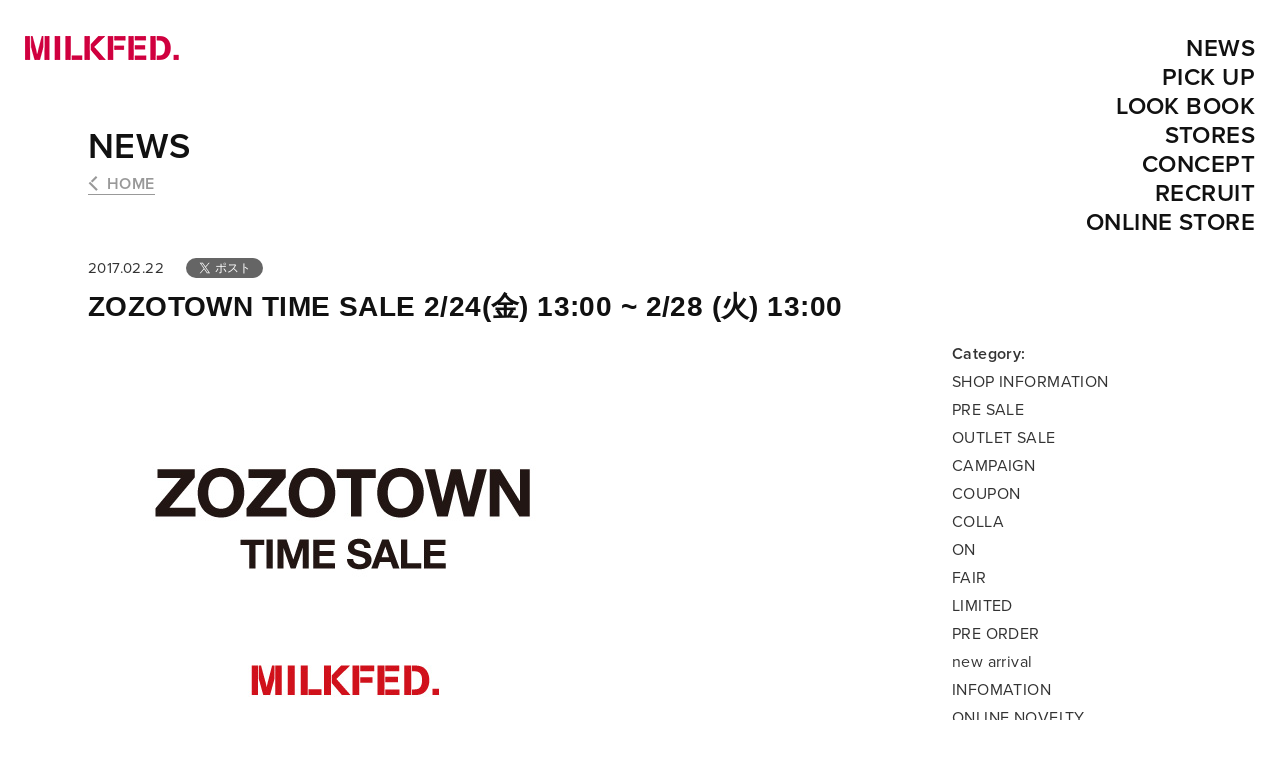

--- FILE ---
content_type: text/html; charset=UTF-8
request_url: https://milkfed.jp/news/4011/
body_size: 12732
content:

<!DOCTYPE html>
<html lang="ja">

<head>
<meta charset="utf-8">
<meta name="robots" content="index,follow">
<meta http-equiv="X-UA-Compatible" content="IE=edge">
<meta name="viewport" content="width=device-width, minimum-scale=1, maximum-scale=2, user-scalable=yes">
<meta name="copyright" content="Copyright(C) B's INTERNATIONAL. All Rights Reserved.">
<meta name="description" content="「MILKFED.  (ミルクフェド)」のオフィシャルサイト。1995年設立。流行をリアルなスタイリングに落とし込み、シンプルな中にオーラが漂うエイジレスな女性のカジュアルスタイルを提案します。">
<meta name="keywords" content="milkfed,MILKFED,milkfed.,MILKFED.,xgirl,ミルクフェド,Milk fed.,Milk fed,ソフィアコッポラ,HEAVEN27,原宿,代官山,大宮、名古屋、横浜、ラフォーレ,ロストイントランスレーション,バージンスーサイズ,ジェフマクフェドリッチ,GEOFF McFETRIDGE">
<meta name="format-detection" content="telephone=no">
<meta http-equiv="imagetoolbar" content="no">

<link rel="alternate" hreflang="ja" href="https://milkfed.jp/" />
<link rel="alternate" hreflang="en" href="https://milkfed.jp/en/" />
<link rel="alternate" hreflang="zh-Hans" href="https://milkfed.jp/zh-hans/" />
<link rel="alternate" hreflang="zh-Hant" href="https://milkfed.jp/zh-hant/" />
<link rel="alternate" hreflang="x-default" href="https://milkfed.jp/" />

<link rel="stylesheet" href="https://milkfed.jp/wp-content/themes/milkfed-ver1.3/cmn/css/reset.css" type="text/css" media="screen,tv">
<link rel="stylesheet" href="https://milkfed.jp/wp-content/themes/milkfed-ver1.3/cmn/css/libs/slick.css" type="text/css" media="screen,tv">
<link rel="stylesheet" href="https://milkfed.jp/wp-content/themes/milkfed-ver1.3/cmn/css/common.css?Qa9D4fsw2s" type="text/css" media="screen,tv">
<link rel="stylesheet" href="https://milkfed.jp/wp-content/themes/milkfed-ver1.3/cmn/css/smallview.css?Qa9D4fsw2s" media="screen and (max-width:800px)">

<meta property="og:title" content="ZOZOTOWN TIME SALE 2/24(金) 13:00 ~ 2/28 (火) 13:00 : MILKFED. OFFICIAL SITE （ミルクフェド オフィシャルサイト）">
<meta property="og:description" content="「MILKFED.  (ミルクフェド)」のオフィシャルサイト。1995年設立。流行をリアルなスタイリングに落とし込み、シンプルな中にオーラが漂うエイジレスな女性のカジュアルスタイルを提案します。">
<meta property="og:type" content="website">

<meta property="og:url" content="https://milkfed.jp/news/4011/">
<meta property="og:site_name" content="MILKFED.">
<meta property="og:image" content="https://milkfed.jp/wp-content/uploads/2016/09/zozotowntimesal-01.jpg">
<!-- icons -->
<link rel="apple-touch-icon" href="https://milkfed.jp/wp-content/themes/milkfed-ver1.3/cmn/img/assets/apple-touch-icon.png">
<link rel="shortcut icon" href="https://milkfed.jp/wp-content/themes/milkfed-ver1.3/cmn/img/assets/favicon.ico" >
<title>ZOZOTOWN TIME SALE 2/24(金) 13:00 ~ 2/28 (火) 13:00 : MILKFED. OFFICIAL SITE （ミルクフェド オフィシャルサイト）</title>
<!-- Google tag (gtag.js) -->
<script async src="https://www.googletagmanager.com/gtag/js?id=G-07GNMKRN6P"></script>
<script>
  window.dataLayer = window.dataLayer || [];
  function gtag(){dataLayer.push(arguments);}
  gtag('js', new Date());

  gtag('config', 'G-07GNMKRN6P');
</script>
<meta name='robots' content='max-image-preview:large' />
    <script>
        const wpThemeDir = 'https://milkfed.jp/wp-content/themes/milkfed-ver1.3';
    </script>
<link rel='dns-prefetch' href='//s.w.org' />
<link rel="alternate" type="application/rss+xml" title="MILKFED. OFFICIAL SITE （ミルクフェド オフィシャルサイト） &raquo; フィード" href="https://milkfed.jp/feed/" />
<link rel="alternate" type="application/rss+xml" title="MILKFED. OFFICIAL SITE （ミルクフェド オフィシャルサイト） &raquo; コメントフィード" href="https://milkfed.jp/comments/feed/" />
<link rel='stylesheet' id='wp-block-library-css'  href='https://milkfed.jp/wp-includes/css/dist/block-library/style.min.css?ver=6.0.11' type='text/css' media='all' />
<style id='global-styles-inline-css' type='text/css'>
body{--wp--preset--color--black: #000000;--wp--preset--color--cyan-bluish-gray: #abb8c3;--wp--preset--color--white: #ffffff;--wp--preset--color--pale-pink: #f78da7;--wp--preset--color--vivid-red: #cf2e2e;--wp--preset--color--luminous-vivid-orange: #ff6900;--wp--preset--color--luminous-vivid-amber: #fcb900;--wp--preset--color--light-green-cyan: #7bdcb5;--wp--preset--color--vivid-green-cyan: #00d084;--wp--preset--color--pale-cyan-blue: #8ed1fc;--wp--preset--color--vivid-cyan-blue: #0693e3;--wp--preset--color--vivid-purple: #9b51e0;--wp--preset--gradient--vivid-cyan-blue-to-vivid-purple: linear-gradient(135deg,rgba(6,147,227,1) 0%,rgb(155,81,224) 100%);--wp--preset--gradient--light-green-cyan-to-vivid-green-cyan: linear-gradient(135deg,rgb(122,220,180) 0%,rgb(0,208,130) 100%);--wp--preset--gradient--luminous-vivid-amber-to-luminous-vivid-orange: linear-gradient(135deg,rgba(252,185,0,1) 0%,rgba(255,105,0,1) 100%);--wp--preset--gradient--luminous-vivid-orange-to-vivid-red: linear-gradient(135deg,rgba(255,105,0,1) 0%,rgb(207,46,46) 100%);--wp--preset--gradient--very-light-gray-to-cyan-bluish-gray: linear-gradient(135deg,rgb(238,238,238) 0%,rgb(169,184,195) 100%);--wp--preset--gradient--cool-to-warm-spectrum: linear-gradient(135deg,rgb(74,234,220) 0%,rgb(151,120,209) 20%,rgb(207,42,186) 40%,rgb(238,44,130) 60%,rgb(251,105,98) 80%,rgb(254,248,76) 100%);--wp--preset--gradient--blush-light-purple: linear-gradient(135deg,rgb(255,206,236) 0%,rgb(152,150,240) 100%);--wp--preset--gradient--blush-bordeaux: linear-gradient(135deg,rgb(254,205,165) 0%,rgb(254,45,45) 50%,rgb(107,0,62) 100%);--wp--preset--gradient--luminous-dusk: linear-gradient(135deg,rgb(255,203,112) 0%,rgb(199,81,192) 50%,rgb(65,88,208) 100%);--wp--preset--gradient--pale-ocean: linear-gradient(135deg,rgb(255,245,203) 0%,rgb(182,227,212) 50%,rgb(51,167,181) 100%);--wp--preset--gradient--electric-grass: linear-gradient(135deg,rgb(202,248,128) 0%,rgb(113,206,126) 100%);--wp--preset--gradient--midnight: linear-gradient(135deg,rgb(2,3,129) 0%,rgb(40,116,252) 100%);--wp--preset--duotone--dark-grayscale: url('#wp-duotone-dark-grayscale');--wp--preset--duotone--grayscale: url('#wp-duotone-grayscale');--wp--preset--duotone--purple-yellow: url('#wp-duotone-purple-yellow');--wp--preset--duotone--blue-red: url('#wp-duotone-blue-red');--wp--preset--duotone--midnight: url('#wp-duotone-midnight');--wp--preset--duotone--magenta-yellow: url('#wp-duotone-magenta-yellow');--wp--preset--duotone--purple-green: url('#wp-duotone-purple-green');--wp--preset--duotone--blue-orange: url('#wp-duotone-blue-orange');--wp--preset--font-size--small: 13px;--wp--preset--font-size--medium: 20px;--wp--preset--font-size--large: 36px;--wp--preset--font-size--x-large: 42px;}.has-black-color{color: var(--wp--preset--color--black) !important;}.has-cyan-bluish-gray-color{color: var(--wp--preset--color--cyan-bluish-gray) !important;}.has-white-color{color: var(--wp--preset--color--white) !important;}.has-pale-pink-color{color: var(--wp--preset--color--pale-pink) !important;}.has-vivid-red-color{color: var(--wp--preset--color--vivid-red) !important;}.has-luminous-vivid-orange-color{color: var(--wp--preset--color--luminous-vivid-orange) !important;}.has-luminous-vivid-amber-color{color: var(--wp--preset--color--luminous-vivid-amber) !important;}.has-light-green-cyan-color{color: var(--wp--preset--color--light-green-cyan) !important;}.has-vivid-green-cyan-color{color: var(--wp--preset--color--vivid-green-cyan) !important;}.has-pale-cyan-blue-color{color: var(--wp--preset--color--pale-cyan-blue) !important;}.has-vivid-cyan-blue-color{color: var(--wp--preset--color--vivid-cyan-blue) !important;}.has-vivid-purple-color{color: var(--wp--preset--color--vivid-purple) !important;}.has-black-background-color{background-color: var(--wp--preset--color--black) !important;}.has-cyan-bluish-gray-background-color{background-color: var(--wp--preset--color--cyan-bluish-gray) !important;}.has-white-background-color{background-color: var(--wp--preset--color--white) !important;}.has-pale-pink-background-color{background-color: var(--wp--preset--color--pale-pink) !important;}.has-vivid-red-background-color{background-color: var(--wp--preset--color--vivid-red) !important;}.has-luminous-vivid-orange-background-color{background-color: var(--wp--preset--color--luminous-vivid-orange) !important;}.has-luminous-vivid-amber-background-color{background-color: var(--wp--preset--color--luminous-vivid-amber) !important;}.has-light-green-cyan-background-color{background-color: var(--wp--preset--color--light-green-cyan) !important;}.has-vivid-green-cyan-background-color{background-color: var(--wp--preset--color--vivid-green-cyan) !important;}.has-pale-cyan-blue-background-color{background-color: var(--wp--preset--color--pale-cyan-blue) !important;}.has-vivid-cyan-blue-background-color{background-color: var(--wp--preset--color--vivid-cyan-blue) !important;}.has-vivid-purple-background-color{background-color: var(--wp--preset--color--vivid-purple) !important;}.has-black-border-color{border-color: var(--wp--preset--color--black) !important;}.has-cyan-bluish-gray-border-color{border-color: var(--wp--preset--color--cyan-bluish-gray) !important;}.has-white-border-color{border-color: var(--wp--preset--color--white) !important;}.has-pale-pink-border-color{border-color: var(--wp--preset--color--pale-pink) !important;}.has-vivid-red-border-color{border-color: var(--wp--preset--color--vivid-red) !important;}.has-luminous-vivid-orange-border-color{border-color: var(--wp--preset--color--luminous-vivid-orange) !important;}.has-luminous-vivid-amber-border-color{border-color: var(--wp--preset--color--luminous-vivid-amber) !important;}.has-light-green-cyan-border-color{border-color: var(--wp--preset--color--light-green-cyan) !important;}.has-vivid-green-cyan-border-color{border-color: var(--wp--preset--color--vivid-green-cyan) !important;}.has-pale-cyan-blue-border-color{border-color: var(--wp--preset--color--pale-cyan-blue) !important;}.has-vivid-cyan-blue-border-color{border-color: var(--wp--preset--color--vivid-cyan-blue) !important;}.has-vivid-purple-border-color{border-color: var(--wp--preset--color--vivid-purple) !important;}.has-vivid-cyan-blue-to-vivid-purple-gradient-background{background: var(--wp--preset--gradient--vivid-cyan-blue-to-vivid-purple) !important;}.has-light-green-cyan-to-vivid-green-cyan-gradient-background{background: var(--wp--preset--gradient--light-green-cyan-to-vivid-green-cyan) !important;}.has-luminous-vivid-amber-to-luminous-vivid-orange-gradient-background{background: var(--wp--preset--gradient--luminous-vivid-amber-to-luminous-vivid-orange) !important;}.has-luminous-vivid-orange-to-vivid-red-gradient-background{background: var(--wp--preset--gradient--luminous-vivid-orange-to-vivid-red) !important;}.has-very-light-gray-to-cyan-bluish-gray-gradient-background{background: var(--wp--preset--gradient--very-light-gray-to-cyan-bluish-gray) !important;}.has-cool-to-warm-spectrum-gradient-background{background: var(--wp--preset--gradient--cool-to-warm-spectrum) !important;}.has-blush-light-purple-gradient-background{background: var(--wp--preset--gradient--blush-light-purple) !important;}.has-blush-bordeaux-gradient-background{background: var(--wp--preset--gradient--blush-bordeaux) !important;}.has-luminous-dusk-gradient-background{background: var(--wp--preset--gradient--luminous-dusk) !important;}.has-pale-ocean-gradient-background{background: var(--wp--preset--gradient--pale-ocean) !important;}.has-electric-grass-gradient-background{background: var(--wp--preset--gradient--electric-grass) !important;}.has-midnight-gradient-background{background: var(--wp--preset--gradient--midnight) !important;}.has-small-font-size{font-size: var(--wp--preset--font-size--small) !important;}.has-medium-font-size{font-size: var(--wp--preset--font-size--medium) !important;}.has-large-font-size{font-size: var(--wp--preset--font-size--large) !important;}.has-x-large-font-size{font-size: var(--wp--preset--font-size--x-large) !important;}
</style>
<script type='text/javascript' src='https://milkfed.jp/wp-includes/js/jquery/jquery.min.js?ver=3.6.0' id='jquery-core-js'></script>
<link rel="https://api.w.org/" href="https://milkfed.jp/wp-json/" /><link rel="EditURI" type="application/rsd+xml" title="RSD" href="https://milkfed.jp/xmlrpc.php?rsd" />
<link rel="wlwmanifest" type="application/wlwmanifest+xml" href="https://milkfed.jp/wp-includes/wlwmanifest.xml" /> 
<meta name="generator" content="WordPress 6.0.11" />
<link rel="canonical" href="https://milkfed.jp/news/4011/" />
<link rel='shortlink' href='https://milkfed.jp/?p=4011' />
<link rel="alternate" type="application/json+oembed" href="https://milkfed.jp/wp-json/oembed/1.0/embed?url=https%3A%2F%2Fmilkfed.jp%2Fnews%2F4011%2F" />
<link rel="alternate" type="text/xml+oembed" href="https://milkfed.jp/wp-json/oembed/1.0/embed?url=https%3A%2F%2Fmilkfed.jp%2Fnews%2F4011%2F&#038;format=xml" />
</head>
<body class=" single" data-siteurl="https://milkfed.jp" >
  <div id="container">

  <header class="header">
    <div class="width-outer clearfix">
      <div class="inner">
        <div class="header-main-box clearfix">
          <div class="site-logo">
            <a href="https://milkfed.jp/">
              <h1>
                <img src="https://milkfed.jp/wp-content/themes/milkfed-ver1.3/cmn/img/assets/logo.png" srcset="https://milkfed.jp/wp-content/themes/milkfed-ver1.3/cmn/img/assets/logo@2x.png 2x, https://milkfed.jp/wp-content/themes/milkfed-ver1.3/cmn/img/assets/logo.png 1x" alt="MILKFED." width="154" height="24">
              </h1>
            </a>
          </div>
          <nav class="gnav header-base-nav hidden">
            <ul class="gnav-unit flex wf-reg">
              <li><a href="https://milkfed.jp/news">NEWS</a></li>
              <li class="nav-pickup"><a href="https://milkfed.jp/pickup">PICK UP</a></li>
              <li class="nav-parent">
                <a href="https://milkfed.jp/lookbook">LOOKBOOK</a>
                <ul class="nav-child wf-reg">
                                           
                  <li><a href="https://milkfed.jp/lookbook/17642/">&#8217;26 SPRING COLLECTION LOOK BOOK</a></li>
                                           
                  <li><a href="https://milkfed.jp/lookbook/17392/">’25 WINTER COLLECTION LOOK BOOK</a></li>
                                           
                  <li><a href="https://milkfed.jp/lookbook/17242/">’25 FALL COLLECTION LOOK BOOK</a></li>
                                           
                  <li><a href="https://milkfed.jp/lookbook/16927/">&#8217;25 SUMMER COLLECTION LOOK BOOK</a></li>
                                           
                  <li><a href="https://milkfed.jp/lookbook/16853/">&#8217;25 SPRING COLLECTION LOOK BOOK</a></li>
                                           
                  <li><a href="https://milkfed.jp/lookbook/16662/">&#8217;24 WINTER COLLECTION LOOK BOOK</a></li>
                                    
                </ul>
              </li>
              <li><a href="https://milkfed.jp/stores">STORES</a></li>
              <li><a href="https://milkfed.jp/concept">CONCEPT</a></li>
              <li><a href="https://hrmos.co/pages/bs-intl/jobs?category=1908775423851769858" target="_blank">RECRUIT</a></li>
            </ul>
          </nav>
        </div>
        <div class=" header-base-nav">
          <p class="header-onlinestore wf-reg">
            <span>ONLINE STORE: </span>
            <a href="https://calif.cc/pages/milkfed" target="_blank"><img src="https://milkfed.jp/wp-content/themes/milkfed-ver1.3/cmn/img/assets/logo-calif.png" width="38" height="16" alt="calif"></a>
            <a href="https://zozo.jp/brand/milkfed/" target="_blank"><img src="https://milkfed.jp/wp-content/themes/milkfed-ver1.3/cmn/img/assets/logo-zozotown.png" width="33" height="20" alt="zozotown"></a>
          </p>
                  <div class="l-lang js-langbox">
          <p class="indicator js-langtoggle">日本語</p>
          <ul class="langlist js-langlist">
            <li data-lang="ja"><a href="https://milkfed.jp/">日本語</a></li>
            <li data-lang="en"><a href="https://milkfed.jp/en/">English</a></li>
            <li data-lang="zh-hans"><a href="https://milkfed.jp/zh-hans/">中文(筒体)</a></li>
            <li data-lang="zh-hant"><a href="https://milkfed.jp/zh-hant/">中文(繁體)</a></li>
          </ul>
        </div>        </div>
      </div>
    </div>
  </header>
  <div id="page-top"></div>

  <div class="menu-icon show-sml" id="menu-icon">
    <a class="menu-trigger">
      <span></span>
      <span></span>
      <span></span>
    </a>
  </div>

  <nav class="hnav show-wide">
    <div class="width-outer">
      <div class="inner">
        <ul class="top-nav-unit wf-semibold align-r">
          <li><a href="https://milkfed.jp/news">NEWS</a></li>
          <li class="nav-pickup"><a href="https://milkfed.jp/pickup">PICK UP</a></li>
          <li><a href="https://milkfed.jp/lookbook">LOOK BOOK</a></li>
          <li><a href="https://milkfed.jp/stores">STORES</a></li>
          <li><a href="https://milkfed.jp/concept">CONCEPT</a></li>
          <li><a href="https://hrmos.co/pages/bs-intl/jobs?category=1908775423851769858" target="_blank">RECRUIT</a></li>
          <li><a href="https://calif.cc/pages/milkfed" target="_blank">ONLINE STORE</a></li>
        </ul>
      </div>
    </div>
  </nav>

<div id="ajax-stage"><div class="ajax-content">  
<div class="wrapper">
  <article class="content">
    
    <div class="width-inner">
      <div class="directory-ttl-block">
        <p class="wf-semibold directory-ttl slidein"><a href="https://milkfed.jp/news">NEWS</a></p>
        <a href="https://milkfed.jp" class="show-wide wf-semibold link-back js-back slidein">HOME</a>
      </div>
      <div class="article-meta-box clearfix wf-reg slidein">
        <p class="meta">2017.02.22                    </p>
        <ul class="metabox-share-unit"> 
                    <li class="tw"><a href="https://twitter.com/share?ref_src=twsrc%5Etfw" class="twitter-share-button" data-lang="ja" data-show-count="false">Tweet</a><script async src="https://platform.twitter.com/widgets.js" charset="utf-8"></script></li>
          <li class="fb"><div class="fb-like" data-layout="button" data-action="like" data-size="small" data-show-faces="false" data-share="false"></div></li>
        </ul>
      </div>
      <h1 class="article-ttl slidein">ZOZOTOWN TIME SALE 2/24(金) 13:00 ~ 2/28 (火) 13:00</h1>

      <div class="article-content-wrapper clearfix">

        <div class="article-content">
          <div class="base-content">
           <p><img width="510" height="379" src="https://milkfed.jp/wp-content/uploads/2016/09/zozotowntimesal-01.jpg" alt="zozotowntimesal-01" class="alignnone size-full wp-image-3222" srcset="https://milkfed.jp/wp-content/uploads/2016/09/zozotowntimesal-01.jpg 510w, https://milkfed.jp/wp-content/uploads/2016/09/zozotowntimesal-01-250x186.jpg 250w, https://milkfed.jp/wp-content/uploads/2016/09/zozotowntimesal-01-120x89.jpg 120w" sizes="(max-width: 510px) 100vw, 510px" /><br />
<a href="http://zozo.jp/brand/milkfed/">ZOZOTOWN</a>からお得なタイムセールのお知らせです！！</p>
<p>2/24(金) 13:00 ~ 2/28(火) 13:00まで<br />
人気アイテムがZOZOTOWNだけ、限定プライスとなります。</p>
<p>今ならお得にGETできるチャンス☆<br />
お見逃しなく！！</p>
<p><a href="http://zozo.jp/brand/milkfed/">MILKFED.ZOZOTOWNはこちら</a></p>

          </div>
        </div>

        <aside class="article-aside">
          <div class="article-category">
            <p class="wf-semibold"><strong>Category:</strong></p>
            <ul class="wf-reg">
            <li><a href="https://milkfed.jp/news-cat/shop-information">SHOP INFORMATION</a></li><li><a href="https://milkfed.jp/news-cat/pre-sale">PRE SALE</a></li><li><a href="https://milkfed.jp/news-cat/outlet-sale">OUTLET SALE</a></li><li><a href="https://milkfed.jp/news-cat/campaign">CAMPAIGN</a></li><li><a href="https://milkfed.jp/news-cat/coupon">COUPON</a></li><li><a href="https://milkfed.jp/news-cat/colla">COLLA</a></li><li><a href="https://milkfed.jp/news-cat/on">ON</a></li><li><a href="https://milkfed.jp/news-cat/fair">FAIR</a></li><li><a href="https://milkfed.jp/news-cat/limited">LIMITED</a></li><li><a href="https://milkfed.jp/news-cat/pre-order">PRE ORDER</a></li><li><a href="https://milkfed.jp/news-cat/new-arrival">new arrival</a></li><li><a href="https://milkfed.jp/news-cat/infomation">INFOMATION</a></li><li><a href="https://milkfed.jp/news-cat/online-novelty">ONLINE NOVELTY</a></li><li><a href="https://milkfed.jp/news-cat/limited-item-pop-up">LIMITED ITEM/POP UP</a></li><li><a href="https://milkfed.jp/news-cat/exihibition">EXIHIBITION</a></li><li><a href="https://milkfed.jp/news-cat/happy-bag">HAPPY BAG</a></li><li><a href="https://milkfed.jp/news-cat/new">new</a></li><li><a href="https://milkfed.jp/news-cat/event">EVENT</a></li><li><a href="https://milkfed.jp/news-cat/family-sale">FAMILY SALE</a></li><li><a href="https://milkfed.jp/news-cat/information">INFORMATION</a></li><li><a href="https://milkfed.jp/news-cat/online-coupon">ONLINE COUPON</a></li><li><a href="https://milkfed.jp/news-cat/sale-shop-news">SALE/SHOP NEWS</a></li><li><a href="https://milkfed.jp/news-cat/new-open">NEW OPEN</a></li><li><a href="https://milkfed.jp/news-cat/point-news">POINT NEWS</a></li><li><a href="https://milkfed.jp/news-cat/shop-infomation">SHOP INFOMATION</a></li><li><a href="https://milkfed.jp/news-cat/shop-novelty">SHOP NOVELTY</a></li><li><a href="https://milkfed.jp/news-cat/online-limited">ONLINE LIMITED</a></li><li><a href="https://milkfed.jp/news-cat/shop-news">SHOP NEWS</a></li><li><a href="https://milkfed.jp/news-cat/online-sale">ONLINE SALE</a></li><li><a href="https://milkfed.jp/news-cat/novelty">NOVELTY</a></li><li><a href="https://milkfed.jp/news-cat/limited-item">LIMITED ITEM</a></li><li><a href="https://milkfed.jp/news-cat/pop-up-shop">POP UP SHOP</a></li><li><a href="https://milkfed.jp/news-cat/sale">SALE</a></li><li><a href="https://milkfed.jp/news-cat/shop-open">SHOP OPEN</a></li><li><a href="https://milkfed.jp/news-cat/shop-limited">SHOP LIMITED</a></li><li><a href="https://milkfed.jp/news-cat/shop-event">SHOP EVENT</a></li><li><a href="https://milkfed.jp/news-cat/online-news">ONLINE NEWS</a></li><li><a href="https://milkfed.jp/news-cat/news">NEWS</a></li><li><a href="https://milkfed.jp/news-cat/collaboration">COLLABORATION</a></li>              
            </ul>
          </div>
          <div class="article-archives">
            <p class="wf-semibold"><strong>Archives:</strong></p>

            <ul class="wf-reg">
	<li><a href='https://milkfed.jp/news/date/2026/'>2026</a></li>
	<li><a href='https://milkfed.jp/news/date/2025/'>2025</a></li>
	<li><a href='https://milkfed.jp/news/date/2024/'>2024</a></li>
	<li><a href='https://milkfed.jp/news/date/2023/'>2023</a></li>
	<li><a href='https://milkfed.jp/news/date/2022/'>2022</a></li>
	<li><a href='https://milkfed.jp/news/date/2021/'>2021</a></li>
	<li><a href='https://milkfed.jp/news/date/2020/'>2020</a></li>
	<li><a href='https://milkfed.jp/news/date/2019/'>2019</a></li>
	<li><a href='https://milkfed.jp/news/date/2018/'>2018</a></li>
	<li><a href='https://milkfed.jp/news/date/2017/'>2017</a></li>
	<li><a href='https://milkfed.jp/news/date/2016/'>2016</a></li>
	<li><a href='https://milkfed.jp/news/date/2015/'>2015</a></li>
            </ul>
          </div>

          <div class="scroll-fade"><div class="banner-box">
  <div class="banner-unit slick-unit-banner">
  
    <div class="item">
      <a class="lazyimgbg" href="https://calif.cc/blogs/feature/250704mf_backpack?utm_medium=social&#038;utm_source=twitter&#038;utm_campaign=MFD&#038;utm_term=20220411&#038;utm_content=250704_bkpk&#038;utm_medium=social&#038;utm_source=line&#038;utm_campaign=MFD&#038;utm_term=20260109&#038;utm_content=rm_260109_bkpkline&#038;openExternalBrowser=1&#038;utm_medium=&#038;utm_source=website&#038;utm_campaign=MFD&#038;utm_term=20260130&#038;utm_content=260130_bkpk_banner"  data-bgsrc="https://milkfed.jp/wp-content/uploads/2026/01/0625_mf_Choose-Your-SizeBackpack-Series_1500_1500-1.jpg">
        <img class="lazyimg" data-src="https://milkfed.jp/wp-content/uploads/2026/01/0625_mf_Choose-Your-SizeBackpack-Series_1500_1500-1.jpg">
      </a>
    </div>              
  
    <div class="item">
      <a class="lazyimgbg" href="https://calif.cc/collections/2025-winter-sale-milkfed?utm_medium=&#038;utm_source=website&#038;utm_campaign=MFD&#038;utm_term=202601116&#038;utm_content=260116_2buy_banner"  data-bgsrc="https://milkfed.jp/wp-content/uploads/2026/01/mf_2buy_1500_1500_1.jpg">
        <img class="lazyimg" data-src="https://milkfed.jp/wp-content/uploads/2026/01/mf_2buy_1500_1500_1.jpg">
      </a>
    </div>              
  
    <div class="item">
      <a class="lazyimgbg" href="https://calif.cc/blogs/feature/251107milkfed_25outer?utm_medium=&#038;utm_source=website&#038;utm_campaign=MFD&#038;utm_term=20251116&#038;utm_content=251116_outer_banner" target="_blank" data-bgsrc="https://milkfed.jp/wp-content/uploads/2025/11/1029_mf_outer_1500_1500.jpg">
        <img class="lazyimg" data-src="https://milkfed.jp/wp-content/uploads/2025/11/1029_mf_outer_1500_1500.jpg">
      </a>
    </div>              
                
  </div>
</div></div>
        </aside>

      </div><!--article-content-wrapper-->

      
<ul class="share-unit flex">
  <li class="fb"><a class="align-c" href="https://www.facebook.com/sharer/sharer.php?src=bm&u=https://milkfed.jp/news/4011/&t=ZOZOTOWN+TIME+SALE+2%2F24%28%E9%87%91%29+13%3A00+%7E+2%2F28+%28%E7%81%AB%29+13%3A00+-+MILKFED.+OFFICIAL+SITE" onclick="window.open(this.href, 'FBwindow', 'width=650, height=450, menubar=no, toolbar=no, scrollbars=yes'); return false;"><img src="https://milkfed.jp/wp-content/themes/milkfed-ver1.3/cmn/img/assets/icon-facebook-wh.svg"><span class="show-wide-inline" width="12" height="22">Facebookでシェア</span></a></li>
  <li class="tw"><a class="align-c" href="http://twitter.com/share?url=https://milkfed.jp/news/4011/&text=ZOZOTOWN+TIME+SALE+2%2F24%28%E9%87%91%29+13%3A00+%7E+2%2F28+%28%E7%81%AB%29+13%3A00+-+MILKFED.+OFFICIAL+SITE&hashtags=milkfed" onclick="window.open(this.href, 'FBwindow', 'width=650, height=450, menubar=no, toolbar=no, scrollbars=yes'); return false;"><img src="https://milkfed.jp/wp-content/themes/milkfed-ver1.3/cmn/img/assets/icon-twitter-wh.svg" width="22" height="18"><span class="show-wide-inline">Twitterでシェア</span></a></li>
  <li class="ln"><a class="align-c" href="http://line.me/R/msg/text/?ZOZOTOWN TIME SALE 2/24(金) 13:00 ~ 2/28 (火) 13:00 - MILKFED. OFFICIAL SITE https://milkfed.jp/news/4011/" target="_blank"><img src="https://milkfed.jp/wp-content/themes/milkfed-ver1.3/cmn/img/assets/icon-line-wh.svg" width="23" height="22"><span class="show-wide-inline">Lineでシェア</span></a></li>
</ul>
      <div class="article-nav align-c">
        <a href="https://milkfed.jp" class="btn-primary arrow-backward wf-reg js-back">HOME</a>
      </div>

              

    </div><!--/.width-inner-->

  </article>

  <section class="sec-other-news">
    <div class="width-inner">
      <div class="sec-inner primary">
        <div class="ttl-block">
          <h2 class="sec-ttl wf-semibold">CURRENT NEWS</h2>
        </div>
        <div class="content-block">
          <div class="currentnews-unit item-unit flex slick-unit-secondary ajax-unit-stage"><!-- .ajax-unit-stage-->
                        
              <div class="item">
                <a href="https://milkfed.jp/news/16461/">
                  <div class="imgbox">
                  <p class="item-cat wf-reg">NEWS</p><p class="item-cat wf-reg">SHOP EVENT</p>                    <img width="1289" height="860" src="https://milkfed.jp/wp-content/uploads/2025/07/0a9b28f99ccbdb357821740c239e5a07-1.jpg" class="attachment-post-thumbnail size-post-thumbnail wp-post-image" alt="" loading="lazy" srcset="https://milkfed.jp/wp-content/uploads/2025/07/0a9b28f99ccbdb357821740c239e5a07-1.jpg 1289w, https://milkfed.jp/wp-content/uploads/2025/07/0a9b28f99ccbdb357821740c239e5a07-1-300x200.jpg 300w, https://milkfed.jp/wp-content/uploads/2025/07/0a9b28f99ccbdb357821740c239e5a07-1-1024x683.jpg 1024w, https://milkfed.jp/wp-content/uploads/2025/07/0a9b28f99ccbdb357821740c239e5a07-1-768x512.jpg 768w" sizes="(max-width: 1289px) 100vw, 1289px" />                  </div>
                  <div class="meta">
                    <p class="item-ttl"><strong>Laforet GRAND BAZAR 1/22(THU)～1/26(MON)</strong></p>
                    <p class="date wf-reg">2026.01.15</p>
                  </div>
                </a>
              </div>
                          
              <div class="item">
                <a href="https://milkfed.jp/news/17612/">
                  <div class="imgbox">
                  <p class="item-cat wf-reg">NEWS</p>                    <img width="720" height="480" src="https://milkfed.jp/wp-content/uploads/2025/12/HP.jpg" class="attachment-post-thumbnail size-post-thumbnail wp-post-image" alt="" loading="lazy" srcset="https://milkfed.jp/wp-content/uploads/2025/12/HP.jpg 720w, https://milkfed.jp/wp-content/uploads/2025/12/HP-300x200.jpg 300w" sizes="(max-width: 720px) 100vw, 720px" />                  </div>
                  <div class="meta">
                    <p class="item-ttl"><strong>Thank you MILKFED. 30th Anniversary&#8230;♡</strong></p>
                    <p class="date wf-reg">2025.12.31</p>
                  </div>
                </a>
              </div>
                          
              <div class="item">
                <a href="https://milkfed.jp/news/17562/">
                  <div class="imgbox">
                  <p class="item-cat wf-reg">NEWS</p>                    <img width="720" height="480" src="https://milkfed.jp/wp-content/uploads/2025/12/1126_mf_HAPPYHOLIDAY_720_480_main.png" class="attachment-post-thumbnail size-post-thumbnail wp-post-image" alt="" loading="lazy" srcset="https://milkfed.jp/wp-content/uploads/2025/12/1126_mf_HAPPYHOLIDAY_720_480_main.png 720w, https://milkfed.jp/wp-content/uploads/2025/12/1126_mf_HAPPYHOLIDAY_720_480_main-300x200.png 300w" sizes="(max-width: 720px) 100vw, 720px" />                  </div>
                  <div class="meta">
                    <p class="item-ttl"><strong>MILKFED. 30th Happy Holidays♡</strong></p>
                    <p class="date wf-reg">2025.12.06</p>
                  </div>
                </a>
              </div>
                          
              <div class="item">
                <a href="https://milkfed.jp/news/17539/">
                  <div class="imgbox">
                  <p class="item-cat wf-reg">COLLABORATION</p><p class="item-cat wf-reg">NEWS</p>                    <img width="720" height="480" src="https://milkfed.jp/wp-content/uploads/2025/11/1119_mf_snoopy_apparel_720_480.jpg" class="attachment-post-thumbnail size-post-thumbnail wp-post-image" alt="" loading="lazy" srcset="https://milkfed.jp/wp-content/uploads/2025/11/1119_mf_snoopy_apparel_720_480.jpg 720w, https://milkfed.jp/wp-content/uploads/2025/11/1119_mf_snoopy_apparel_720_480-300x200.jpg 300w" sizes="(max-width: 720px) 100vw, 720px" />                  </div>
                  <div class="meta">
                    <p class="item-ttl"><strong>MILKFED.×PEANUTS vol.2 12/5(FRI) RELEASE!!</strong></p>
                    <p class="date wf-reg">2025.11.28</p>
                  </div>
                </a>
              </div>
                          
              <div class="item">
                <a href="https://milkfed.jp/news/16385/">
                  <div class="imgbox">
                  <p class="item-cat wf-reg">SALE</p>                    <img width="720" height="480" src="https://milkfed.jp/wp-content/uploads/2023/12/7f328a0ce2b841ea3c2dca285b4f00d3-2.jpg" class="attachment-post-thumbnail size-post-thumbnail wp-post-image" alt="" loading="lazy" srcset="https://milkfed.jp/wp-content/uploads/2023/12/7f328a0ce2b841ea3c2dca285b4f00d3-2.jpg 720w, https://milkfed.jp/wp-content/uploads/2023/12/7f328a0ce2b841ea3c2dca285b4f00d3-2-300x200.jpg 300w" sizes="(max-width: 720px) 100vw, 720px" />                  </div>
                  <div class="meta">
                    <p class="item-ttl"><strong>WINTER SALE START!!</strong></p>
                    <p class="date wf-reg">2025.11.27</p>
                  </div>
                </a>
              </div>
                          
              <div class="item">
                <a href="https://milkfed.jp/news/17520/">
                  <div class="imgbox">
                  <p class="item-cat wf-reg">COLLABORATION</p><p class="item-cat wf-reg">NEWS</p>                    <img width="720" height="480" src="https://milkfed.jp/wp-content/uploads/2025/11/ac8b8cd75042240ce29ec97b30ebd95d.jpg" class="attachment-post-thumbnail size-post-thumbnail wp-post-image" alt="" loading="lazy" srcset="https://milkfed.jp/wp-content/uploads/2025/11/ac8b8cd75042240ce29ec97b30ebd95d.jpg 720w, https://milkfed.jp/wp-content/uploads/2025/11/ac8b8cd75042240ce29ec97b30ebd95d-300x200.jpg 300w" sizes="(max-width: 720px) 100vw, 720px" />                  </div>
                  <div class="meta">
                    <p class="item-ttl"><strong>【MILKFED.】The Powerpuff Girls POPUP Collection by Isetan 11/19(WED) RELEASE!!</strong></p>
                    <p class="date wf-reg">2025.11.19</p>
                  </div>
                </a>
              </div>
             
          </div>
        </div>
      </div>
    </div>
  </section></div><!--/.wrapper-->
</div><!--ajax-content--></div><!--#ajax-stage--><div id="ajax-base"></div>  <footer class="footer">
    <div class="show-sml"><div class="banner-box">
  <div class="banner-unit slick-unit-banner">
  
    <div class="item">
      <a class="lazyimgbg" href="https://calif.cc/blogs/feature/250704mf_backpack?utm_medium=social&#038;utm_source=twitter&#038;utm_campaign=MFD&#038;utm_term=20220411&#038;utm_content=250704_bkpk&#038;utm_medium=social&#038;utm_source=line&#038;utm_campaign=MFD&#038;utm_term=20260109&#038;utm_content=rm_260109_bkpkline&#038;openExternalBrowser=1&#038;utm_medium=&#038;utm_source=website&#038;utm_campaign=MFD&#038;utm_term=20260130&#038;utm_content=260130_bkpk_banner"  data-bgsrc="https://milkfed.jp/wp-content/uploads/2026/01/0625_mf_Choose-Your-SizeBackpack-Series_1500_1500-1.jpg">
        <img class="lazyimg" data-src="https://milkfed.jp/wp-content/uploads/2026/01/0625_mf_Choose-Your-SizeBackpack-Series_1500_1500-1.jpg">
      </a>
    </div>              
  
    <div class="item">
      <a class="lazyimgbg" href="https://calif.cc/collections/2025-winter-sale-milkfed?utm_medium=&#038;utm_source=website&#038;utm_campaign=MFD&#038;utm_term=202601116&#038;utm_content=260116_2buy_banner"  data-bgsrc="https://milkfed.jp/wp-content/uploads/2026/01/mf_2buy_1500_1500_1.jpg">
        <img class="lazyimg" data-src="https://milkfed.jp/wp-content/uploads/2026/01/mf_2buy_1500_1500_1.jpg">
      </a>
    </div>              
  
    <div class="item">
      <a class="lazyimgbg" href="https://calif.cc/blogs/feature/251107milkfed_25outer?utm_medium=&#038;utm_source=website&#038;utm_campaign=MFD&#038;utm_term=20251116&#038;utm_content=251116_outer_banner" target="_blank" data-bgsrc="https://milkfed.jp/wp-content/uploads/2025/11/1029_mf_outer_1500_1500.jpg">
        <img class="lazyimg" data-src="https://milkfed.jp/wp-content/uploads/2025/11/1029_mf_outer_1500_1500.jpg">
      </a>
    </div>              
                
  </div>
</div></div>
    <div class="inner">
      <div class="width-inner clearfix">
        <div class="footer-logo">
          <a href="https://milkfed.jp/">
            <img src="https://milkfed.jp/wp-content/themes/milkfed-ver1.3/cmn/img/assets/logo.png" srcset="https://milkfed.jp/wp-content/themes/milkfed-ver1.3/cmn/img/assets/logo@2x.png 2x, https://milkfed.jp/wp-content/themes/milkfed-ver1.3/cmn/img/assets/logo.png 1x" alt="MILKFED." width="154" height="24">
          </a>
          <p class="bnr-recruit"><a href="https://hrmos.co/pages/bs-intl/jobs?category=1908775423851769858" target="_blank"><img src="https://milkfed.jp/wp-content/themes/milkfed-ver1.3/cmn/img/assets/bnr_recruit.png" alt="ショップスタッフ募集" width="185" height="64"></a></p>
        </div>

        <div class="footer-nav-block">
          <ul class="external-nav flex">
            <li><a href="https://calif.cc/pages/milkfed" target="_blank"><svg width="20px" height="18px" viewBox="0 0 20 18" version="1.1" xmlns="http://www.w3.org/2000/svg" xmlns:xlink="http://www.w3.org/1999/xlink"><title>online store</title><defs> <path d="M0.0178738268,1.30956551 C0.14060377,1.93088585 0.861922771,2.35397676 1.62898492,2.25456551 L3.57342936,2.25456551 L3.82342936,2.81706551 L4.96231825,6.75456551 L6.10120714,11.8170655 C6.21231825,12.1095655 6.68454047,12.3795655 7.04565158,12.3795655 L16.7678738,12.3795655 C17.1567627,12.3795655 17.6012071,12.1095655 17.7123183,11.8170655 L19.9623183,3.94206551 C20.0734294,3.64956551 19.9067627,3.37956551 19.5178738,3.37956551 L7.18454047,3.37956551 L6.12898492,0.634565514 C5.8997647,0.2554596 5.42782612,0.0121967129 4.90676269,0.00456551396 L1.57342936,0.00456551396 C1.49026547,-0.00152183799 1.40659326,-0.00152183799 1.32342936,0.00456551396 C1.2679239,0.00186307958 1.21226816,0.00186307958 1.15676269,0.00456551396 C0.41747833,0.103976777 -0.104856116,0.688245174 0.0178738268,1.30956551 Z" id="path-1"></path> </defs> <g id="Page-1" stroke="none" stroke-width="1" fill="none" fill-rule="evenodd"> <g id="Desktop-HD" transform="translate(-455.000000, -5324.000000)"> <g id="Footer" transform="translate(34.000000, 5322.000000)"> <g id="Group-3" transform="translate(421.000000, 0.000000)"> <g id="icons/dark/cart-copy" transform="translate(0.000000, 2.000000)"> <rect id="Rectangle-5" fill="#111111" x="15.5555556" y="14.625" width="3.33333333" height="3.375" rx="1.66666667"></rect> <rect id="Rectangle-5-Copy" fill="#111111" x="5.55555556" y="14.625" width="3.33333333" height="3.375" rx="1.66666667"></rect> <mask id="mask-2" fill="white"> <use xlink:href="#path-1"></use> </mask> <use id="Mask" fill="#111111" fill-rule="nonzero" xlink:href="#path-1"></use> </g> </g> </g> </g> </g> </svg></a></li>
            <li><a href="https://instagram.com/milkfedjp/" target="_blank"><svg width="20px" height="20px" viewBox="0 0 28 28" version="1.1" xmlns="http://www.w3.org/2000/svg" xmlns:xlink="http://www.w3.org/1999/xlink"> <title>Instagram</title><defs></defs> <g id="Page-1" stroke="none" stroke-width="1" fill="none" fill-rule="evenodd"> <g id="Desktop-HD" transform="translate(-168.000000, -4573.000000)" fill="#111111"> <g id="Instagram" transform="translate(168.000000, 4565.000000)"> <path d="M27.2642968,12.8253478 C27.61051,13.7125193 27.8485317,14.7295209 27.9134467,16.2225657 C27.9891808,17.7156105 28,18.1916538 28,22 C28,25.8083462 27.9783617,26.2843895 27.9134467,27.7774343 C27.8485317,29.25966 27.61051,30.2874807 27.2642968,31.1746522 C26.9072643,32.0942813 26.431221,32.8732612 25.6522411,33.6522411 C24.8732612,34.431221 24.0942813,34.9072643 23.1746522,35.2642968 C22.2874807,35.61051 21.2704791,35.8485317 19.7774343,35.9134467 C18.2843895,35.9891808 17.8083462,36 14,36 C10.1916538,36 9.71561051,35.9783617 8.22256569,35.9134467 C6.74034003,35.8485317 5.71251932,35.61051 4.82534776,35.2642968 C3.9057187,34.9072643 3.12673879,34.431221 2.34775889,33.6522411 C1.56877898,32.8732612 1.0927357,32.0942813 0.735703246,31.1746522 C0.389489954,30.2874807 0.151468315,29.2704791 0.086553323,27.7774343 C0.0108191654,26.2843895 0,25.8083462 0,22 C0,18.1916538 0.0216383308,17.7156105 0.086553323,16.2225657 C0.151468315,14.74034 0.389489954,13.7125193 0.735703246,12.8253478 C1.0927357,11.9057187 1.56877898,11.1267388 2.34775889,10.3477589 C3.12673879,9.56877898 3.9057187,9.0927357 4.82534776,8.73570325 C5.71251932,8.38948995 6.72952087,8.15146832 8.22256569,8.08655332 C9.71561051,8.01081917 10.1916538,8 14,8 C17.8083462,8 18.2843895,8.02163833 19.7774343,8.08655332 C21.25966,8.15146832 22.2874807,8.38948995 23.1746522,8.73570325 C24.0942813,9.0927357 24.8732612,9.56877898 25.6522411,10.3477589 C26.431221,11.1267388 26.9072643,11.9057187 27.2642968,12.8253478 Z M24.420904,27.170904 C24.480226,25.8262712 24.5,25.4110169 24.5,22 C24.5,18.5889831 24.480226,18.1836158 24.420904,16.829096 C24.3615819,15.5833333 24.1539548,14.9110169 23.9759887,14.4562147 C23.7387006,13.8531073 23.4618644,13.4279661 23.0169492,12.9830508 C22.5720339,12.5381356 22.1370056,12.2514124 21.5437853,12.0240113 C21.0988701,11.8460452 20.4166667,11.6384181 19.170904,11.579096 C17.8262712,11.509887 17.4110169,11.5 14,11.5 C10.5889831,11.5 10.1836158,11.519774 8.82909605,11.579096 C7.58333333,11.6384181 6.91101695,11.8460452 6.45621469,12.0240113 C5.85310734,12.2612994 5.4279661,12.5381356 4.98305085,12.9830508 C4.53813559,13.4279661 4.25141243,13.8629944 4.0240113,14.4562147 C3.8460452,14.9011299 3.63841808,15.5833333 3.57909605,16.829096 C3.50988701,18.1737288 3.5,18.5889831 3.5,22 C3.5,25.4110169 3.51977401,25.8163842 3.57909605,27.170904 C3.63841808,28.4166667 3.8460452,29.0889831 4.0240113,29.5437853 C4.26129944,30.1468927 4.53813559,30.5720339 4.98305085,31.0169492 C5.4279661,31.4618644 5.86299435,31.7485876 6.45621469,31.9759887 C6.90112994,32.1539548 7.58333333,32.3615819 8.82909605,32.420904 C10.1737288,32.490113 10.579096,32.5 14,32.5 C17.420904,32.5 17.8163842,32.480226 19.170904,32.420904 C20.4166667,32.3615819 21.0889831,32.1539548 21.5437853,31.9759887 C22.1468927,31.7387006 22.5720339,31.4618644 23.0169492,31.0169492 C23.4618644,30.5720339 23.7485876,30.1370056 23.9759887,29.5437853 C24.1539548,29.0988701 24.3615819,28.4166667 24.420904,27.170904 Z M21,16.75 C20.0335017,16.75 19.25,15.9664983 19.25,15 C19.25,14.0335017 20.0335017,13.25 21,13.25 C21.9664983,13.25 22.75,14.0335017 22.75,15 C22.75,15.9664983 21.9664983,16.75 21,16.75 Z M14,15 C17.8631579,15 21,18.1368421 21,22 C21,25.8631579 17.8631579,29 14,29 C10.1368421,29 7,25.8631579 7,22 C7,18.1368421 10.1368421,15 14,15 Z M14,25.5 C15.9282407,25.5 17.5,23.9282407 17.5,22 C17.5,20.0636574 15.9363426,18.5 14,18.5 C12.0636574,18.5 10.5,20.0717593 10.5,22 C10.5,23.9363426 12.0717593,25.5 14,25.5 Z"></path> </g> </g> </g> </svg></a></li>
            <li><a href="https://www.facebook.com/MILKFED.JP" target="_blank"><svg width="20px" height="20px" viewBox="0 0 20 20" version="1.1" xmlns="http://www.w3.org/2000/svg" xmlns:xlink="http://www.w3.org/1999/xlink"> <title>facebook</title> <g id="Page-1" stroke="none" stroke-width="1" fill="none" fill-rule="evenodd"> <g id="Desktop-HD" transform="translate(-531.000000, -5322.000000)"> <g id="Footer" transform="translate(34.000000, 5322.000000)"> <g id="Group-3" transform="translate(421.000000, 0.000000)"> <g id="Page-1-Copy" transform="translate(76.000000, 0.000000)"> <path d="M19.9918052,18.8907221 L19.9918052,1.10108614 C19.9918052,0.494367041 19.4974457,0 18.8907191,0 L1.10108464,0 C0.494364644,0 0,0.494367041 0,1.10108614 L0,18.8832315 C0,19.4899512 0.494364644,19.9843163 1.10108464,19.9843163 L18.8907191,19.9843163 C19.4974457,19.9918071 19.9918052,19.497442 19.9918052,18.8907221 Z" id="Fill-1" fill="#111111"></path> <path d="M13.7972659,19.9918071 L13.7972659,12.246764 L16.396427,12.246764 L16.7859251,9.22814232 L13.7972659,9.22814232 L13.7972659,7.3031161 C13.7972659,6.42674157 14.0369588,5.83500375 15.2953408,5.83500375 L16.890794,5.83500375 L16.890794,3.13846442 C16.6136479,3.10101124 15.6623745,3.01862172 14.5612884,3.01862172 C12.2542472,3.01862172 10.6812734,4.42680899 10.6812734,7.00349813 L10.6812734,9.22814232 L8.07462172,9.22814232 L8.07462172,12.246764 L10.6812734,12.246764 L10.6812734,19.9918071 L13.7972659,19.9918071 L13.7972659,19.9918071 Z" id="Fill-3" fill="#FFFFFF"></path> </g> </g> </g> </g> </g> </svg></a></li>
            <li class="tw"><a href="https://twitter.com/MILKFEDJP" target="_blank"><img src="https://milkfed.jp/wp-content/themes/milkfed-ver1.3/cmn/img/assets/logo-x-black.png" alt="X" width="16" height="auto"></a></li>
            <li><a href="https://page.line.me/iqq3113g" target="_blank"><svg width="20px" height="19px" viewBox="0 0 20 19" version="1.1" xmlns="http://www.w3.org/2000/svg" xmlns:xlink="http://www.w3.org/1999/xlink"> <title>line</title> <g id="Page-1" stroke="none" stroke-width="1" fill="none" fill-rule="evenodd"> <g id="Desktop-HD" transform="translate(-607.000000, -5323.000000)" fill="#111111"> <g id="Footer" transform="translate(34.000000, 5322.000000)"> <g id="Group-3" transform="translate(421.000000, 0.000000)"> <path d="M168.139426,8.71857739 C168.428111,8.71857739 168.663282,8.95288762 168.663282,9.24151667 C168.663282,9.5293422 168.428111,9.76397384 168.139426,9.76397384 L166.676499,9.76397384 L166.676499,10.6992863 L168.139426,10.6992863 C168.427466,10.6992863 168.663282,10.9337572 168.663282,11.2217434 C168.663282,11.5108546 168.427466,11.7451648 168.139426,11.7451648 L166.151354,11.7451648 C165.863314,11.7451648 165.627498,11.5108546 165.627498,11.2217434 L165.627498,9.24248091 L165.627498,9.24151667 L165.627498,9.24039173 L165.627498,7.26016498 C165.627498,6.97217875 165.862992,6.73706499 166.151354,6.73706499 L168.139426,6.73706499 C168.428111,6.73706499 168.663282,6.97217875 168.663282,7.26016498 C168.663282,7.54879403 168.428111,7.78342567 168.139426,7.78342567 L166.676499,7.78342567 L166.676499,8.71857739 L168.139426,8.71857739 Z M164.92392,11.2217434 C164.92392,11.4480183 164.779658,11.6472945 164.564636,11.7181661 C164.510799,11.7360046 164.45519,11.7451648 164.398775,11.7451648 C164.23501,11.7451648 164.078659,11.6672221 163.979691,11.5357641 L161.943424,8.77144986 L161.943424,11.2217434 C161.943424,11.5108546 161.708575,11.7451648 161.418923,11.7451648 C161.130077,11.7451648 160.894423,11.5108546 160.894423,11.2217434 L160.894423,7.26016498 C160.894423,7.03485432 161.039007,6.83557813 161.253385,6.7640637 C161.307221,6.74654668 161.363153,6.73706499 161.419246,6.73706499 C161.583011,6.73706499 161.740006,6.8151684 161.83833,6.9467871 L163.874919,9.7120656 L163.874919,7.26016498 C163.874919,6.97217875 164.110413,6.73706499 164.39942,6.73706499 C164.688749,6.73706499 164.92392,6.97217875 164.92392,7.26016498 L164.92392,11.2217434 Z M160.140393,11.2217434 C160.140393,11.5108546 159.905222,11.7451648 159.616538,11.7451648 C159.327369,11.7451648 159.092199,11.5108546 159.092199,11.2217434 L159.092199,7.26016498 C159.092199,6.97217875 159.327369,6.73706499 159.616538,6.73706499 C159.905222,6.73706499 160.140393,6.97217875 160.140393,7.26016498 L160.140393,11.2217434 Z M158.085106,11.7451648 L156.098485,11.7451648 C155.809639,11.7451648 155.574629,11.5108546 155.574629,11.2217434 L155.574629,7.26016498 C155.574629,6.97217875 155.809639,6.73706499 156.098485,6.73706499 C156.387814,6.73706499 156.622663,6.97217875 156.622663,7.26016498 L156.622663,10.6992863 L158.085106,10.6992863 C158.375081,10.6992863 158.609607,10.9337572 158.609607,11.2217434 C158.609607,11.5108546 158.375081,11.7451648 158.085106,11.7451648 Z M172,9.09077388 C172,4.62971931 167.514184,1 162.000484,1 C156.486783,1 152,4.62971931 152,9.09077388 C152,13.089797 155.557866,16.4405296 160.363153,17.0741958 C160.68891,17.143621 161.13185,17.2887391 161.244197,17.5656365 C161.3451,17.8171424 161.310284,18.2121592 161.276435,18.4667185 C161.276435,18.4667185 161.159736,19.1701313 161.134429,19.3211955 C161.090103,19.572862 160.932946,20.3061662 162.000484,19.8579555 C163.067376,19.4094234 167.758865,16.4768493 169.856383,14.0689823 L169.856061,14.0689823 C171.305932,12.4848973 172,10.8765456 172,9.09077388 Z" id="Fill-1-Copy"></path> </g> </g> </g> </g> </svg></a></li>
            <li class="mail"><a href="https://guide.calif.cc/--622027864fcfb6002009b3a8" target="_blank"><svg width="22px" height="16px" viewBox="0 0 22 16" version="1.1" xmlns="http://www.w3.org/2000/svg" xmlns:xlink="http://www.w3.org/1999/xlink"> <title>mail</title> <g id="Symbols" stroke="none" stroke-width="1" fill="none" fill-rule="evenodd"> <g id="Footer" transform="translate(-619.000000, -3.000000)" stroke="#111111" stroke-width="2"> <g id="Group"> <g transform="translate(620.000000, 4.000000)"> <rect id="Rectangle" x="0" y="0" width="20" height="14" rx="2"></rect> <polyline id="Line-2" stroke-linecap="square" points="0.970825195 1.03479004 10.0064697 7.91088867 19.0870361 1.03479004"></polyline> </g> </g> </g> </g> </svg></a></li>
          </ul>

          <ul class="footer-nav-primary flex wf-reg">
            <li><a href="https://milkfed.jp">HOME</a></li>
            <li><a href="https://milkfed.jp/news/">NEWS</a></li>
            <li class="nav-pickup"><a href="https://milkfed.jp/pickup/">PICK UP</a></li>
            <li><a href="https://milkfed.jp/lookbook/">LOOK BOOK</a></li>
            <li><a href="https://milkfed.jp/stores/">STORES</a></li>
            <li><a href="https://milkfed.jp/concept/">CONCEPT</a></li>
            <li class="nav-mailmagazine"><a href="https://guide.calif.cc/--622027864fcfb6002009b3a8" target="_blank">MAIL MAGAZINE</a></li>
            <li><a href="https://hrmos.co/pages/bs-intl/jobs?category=1908775423851769858" target="_blank">RECRUIT</a></li>
            <li class="item-onlinestore">ONLINE STORE<span> ( <a href="https://calif.cc/pages/milkfed" target="_blank">calif</a> / <a href="https://zozo.jp/brand/milkfed/" target="_blank">zozotown</a> )</span></li>
          </ul>
          <p class="footer-applink"><a href="https://calif.cc/pages/clf_app" target="_blank"><img src="https://milkfed.jp/wp-content/themes/milkfed-ver1.3/cmn/img/assets/icon-applogo.png" width="23" height="24" alt="B's Int'l."><span class="js-apptext">calif 公式アプリ</span></a></p>          
        </div>
      </div>
    </div>



    <div class="footer-bottom">
      <div class="width-outer clearfix">
        <ul class="footer-nav-company flex wf-reg">
          <li><a href="https://43284.channel.io/support-bots/100609" target="_blank">CONTACT</a></li>
          <li><a href="https://bs-intl.jp/site-policy/" target="_blank">SITE POLICY</a></li>
        </ul>
                <div class="l-lang js-langbox">
          <p class="indicator js-langtoggle">日本語</p>
          <ul class="langlist js-langlist">
            <li data-lang="ja"><a href="https://milkfed.jp/">日本語</a></li>
            <li data-lang="en"><a href="https://milkfed.jp/en/">English</a></li>
            <li data-lang="zh-hans"><a href="https://milkfed.jp/zh-hans/">中文(筒体)</a></li>
            <li data-lang="zh-hant"><a href="https://milkfed.jp/zh-hant/">中文(繁體)</a></li>
          </ul>
        </div>        <p class="copyright wf-reg"><a href="http://www.bs-intl.jp/" target="_blank">&copy; B's INTERNATIONAL</a></p>
      </div>
    </div>    
  </footer>

  <div id="menu" class="menu">
    <div class="menu-wrapper">
      <p class="menu-logo m-fade">
        <a href="https://milkfed.jp/">
          <img src="https://milkfed.jp/wp-content/themes/milkfed-ver1.3/cmn/img/assets/logo.png" srcset="https://milkfed.jp/wp-content/themes/milkfed-ver1.3/cmn/img/assets/logo@2x.png 2x, https://milkfed.jp/wp-content/themes/milkfed-ver1.3/cmn/img/assets/logo.png 1x" alt="MILKFED." width="128" height="20">                    
        </a>
      </p>
      <ul class="menu-nav wf-reg">
        <li class="m-fade"><a href="https://milkfed.jp/news/">NEWS</a></li>
        <li class="m-fade nav-pickup"><a href="https://milkfed.jp/pickup/">PICK UP</a></li>
        <li class="m-fade"><a href="https://milkfed.jp/stores/">STORES</a></li>
        <li class="lookbook m-fade">
          <a>LOOK BOOK<span class="icon-plus"></span></a>
          <ul class="nav-child wf-reg">
                        <li><a href="https://milkfed.jp/lookbook/17642/">&#8217;26 SPRING COLLECTION LOOK BOOK</a></li>
                        <li><a href="https://milkfed.jp/lookbook/17392/">’25 WINTER COLLECTION LOOK BOOK</a></li>
                        <li><a href="https://milkfed.jp/lookbook/17242/">’25 FALL COLLECTION LOOK BOOK</a></li>
                        <li><a href="https://milkfed.jp/lookbook/16927/">&#8217;25 SUMMER COLLECTION LOOK BOOK</a></li>
                        <li><a href="https://milkfed.jp/lookbook/16853/">&#8217;25 SPRING COLLECTION LOOK BOOK</a></li>
                        <li><a href="https://milkfed.jp/lookbook/16662/">&#8217;24 WINTER COLLECTION LOOK BOOK</a></li>
                              
          </ul>          
        </li>
        <li class="m-fade"><a href="https://milkfed.jp/concept">CONCEPT</a></li>
        <li class="m-fade nav-mailmagazine"><a href="https://guide.calif.cc/--622027864fcfb6002009b3a8" target="_blank">MAIL MAGAZINE</a></li>
        <li class="m-fade"><a href="https://hrmos.co/pages/bs-intl/jobs?category=1908775423851769858" target="_blank">RECRUIT</a></li>
        <li class="m-fade"><a href="https://milkfed.jp">HOME</a></li>
      </ul>
      <div class="menu-onlinestore m-fade">
        <p class="wf-reg">ONLINE STORE:</p>
        <ul class="onlinestorelist">
          <li><a href="https://calif.cc/pages/milkfed" target="_blank"><img src="https://milkfed.jp/wp-content/themes/milkfed-ver1.3/cmn/img/assets/logo-calif.png" width="45" height="18" alt="calif"></a></li>
          <li><a href="https://zozo.jp/brand/milkfed/" target="_blank"><img src="https://milkfed.jp/wp-content/themes/milkfed-ver1.3/cmn/img/assets/logo-zozotown-sml.png" width="86" height="12" alt="zozotown"></a></li>
        </ul>
      </div>
      <div class="menu-bottom">
        <div class="menu-bottom-item m-fade">
          <ul class="external-nav flex">
            <li><a href="https://calif.cc/pages/milkfed" target="_blank"><svg width="20px" height="18px" viewBox="0 0 20 18" version="1.1" xmlns="http://www.w3.org/2000/svg" xmlns:xlink="http://www.w3.org/1999/xlink"><title>online store</title><defs> <path d="M0.0178738268,1.30956551 C0.14060377,1.93088585 0.861922771,2.35397676 1.62898492,2.25456551 L3.57342936,2.25456551 L3.82342936,2.81706551 L4.96231825,6.75456551 L6.10120714,11.8170655 C6.21231825,12.1095655 6.68454047,12.3795655 7.04565158,12.3795655 L16.7678738,12.3795655 C17.1567627,12.3795655 17.6012071,12.1095655 17.7123183,11.8170655 L19.9623183,3.94206551 C20.0734294,3.64956551 19.9067627,3.37956551 19.5178738,3.37956551 L7.18454047,3.37956551 L6.12898492,0.634565514 C5.8997647,0.2554596 5.42782612,0.0121967129 4.90676269,0.00456551396 L1.57342936,0.00456551396 C1.49026547,-0.00152183799 1.40659326,-0.00152183799 1.32342936,0.00456551396 C1.2679239,0.00186307958 1.21226816,0.00186307958 1.15676269,0.00456551396 C0.41747833,0.103976777 -0.104856116,0.688245174 0.0178738268,1.30956551 Z" id="path-1"></path> </defs> <g id="Page-1" stroke="none" stroke-width="1" fill="none" fill-rule="evenodd"> <g id="Desktop-HD" transform="translate(-455.000000, -5324.000000)"> <g id="Footer" transform="translate(34.000000, 5322.000000)"> <g id="Group-3" transform="translate(421.000000, 0.000000)"> <g id="icons/dark/cart-copy" transform="translate(0.000000, 2.000000)"> <rect id="Rectangle-5" fill="#111111" x="15.5555556" y="14.625" width="3.33333333" height="3.375" rx="1.66666667"></rect> <rect id="Rectangle-5-Copy" fill="#111111" x="5.55555556" y="14.625" width="3.33333333" height="3.375" rx="1.66666667"></rect> <mask id="mask-2" fill="white"> <use xlink:href="#path-1"></use> </mask> <use id="Mask" fill="#111111" fill-rule="nonzero" xlink:href="#path-1"></use> </g> </g> </g> </g> </g> </svg></a></li>
            <li><a href="https://instagram.com/milkfedjp/" target="_blank"><svg width="20px" height="20px" viewBox="0 0 28 28" version="1.1" xmlns="http://www.w3.org/2000/svg" xmlns:xlink="http://www.w3.org/1999/xlink"> <title>Instagram</title><defs></defs> <g id="Page-1" stroke="none" stroke-width="1" fill="none" fill-rule="evenodd"> <g id="Desktop-HD" transform="translate(-168.000000, -4573.000000)" fill="#111111"> <g id="Instagram" transform="translate(168.000000, 4565.000000)"> <path d="M27.2642968,12.8253478 C27.61051,13.7125193 27.8485317,14.7295209 27.9134467,16.2225657 C27.9891808,17.7156105 28,18.1916538 28,22 C28,25.8083462 27.9783617,26.2843895 27.9134467,27.7774343 C27.8485317,29.25966 27.61051,30.2874807 27.2642968,31.1746522 C26.9072643,32.0942813 26.431221,32.8732612 25.6522411,33.6522411 C24.8732612,34.431221 24.0942813,34.9072643 23.1746522,35.2642968 C22.2874807,35.61051 21.2704791,35.8485317 19.7774343,35.9134467 C18.2843895,35.9891808 17.8083462,36 14,36 C10.1916538,36 9.71561051,35.9783617 8.22256569,35.9134467 C6.74034003,35.8485317 5.71251932,35.61051 4.82534776,35.2642968 C3.9057187,34.9072643 3.12673879,34.431221 2.34775889,33.6522411 C1.56877898,32.8732612 1.0927357,32.0942813 0.735703246,31.1746522 C0.389489954,30.2874807 0.151468315,29.2704791 0.086553323,27.7774343 C0.0108191654,26.2843895 0,25.8083462 0,22 C0,18.1916538 0.0216383308,17.7156105 0.086553323,16.2225657 C0.151468315,14.74034 0.389489954,13.7125193 0.735703246,12.8253478 C1.0927357,11.9057187 1.56877898,11.1267388 2.34775889,10.3477589 C3.12673879,9.56877898 3.9057187,9.0927357 4.82534776,8.73570325 C5.71251932,8.38948995 6.72952087,8.15146832 8.22256569,8.08655332 C9.71561051,8.01081917 10.1916538,8 14,8 C17.8083462,8 18.2843895,8.02163833 19.7774343,8.08655332 C21.25966,8.15146832 22.2874807,8.38948995 23.1746522,8.73570325 C24.0942813,9.0927357 24.8732612,9.56877898 25.6522411,10.3477589 C26.431221,11.1267388 26.9072643,11.9057187 27.2642968,12.8253478 Z M24.420904,27.170904 C24.480226,25.8262712 24.5,25.4110169 24.5,22 C24.5,18.5889831 24.480226,18.1836158 24.420904,16.829096 C24.3615819,15.5833333 24.1539548,14.9110169 23.9759887,14.4562147 C23.7387006,13.8531073 23.4618644,13.4279661 23.0169492,12.9830508 C22.5720339,12.5381356 22.1370056,12.2514124 21.5437853,12.0240113 C21.0988701,11.8460452 20.4166667,11.6384181 19.170904,11.579096 C17.8262712,11.509887 17.4110169,11.5 14,11.5 C10.5889831,11.5 10.1836158,11.519774 8.82909605,11.579096 C7.58333333,11.6384181 6.91101695,11.8460452 6.45621469,12.0240113 C5.85310734,12.2612994 5.4279661,12.5381356 4.98305085,12.9830508 C4.53813559,13.4279661 4.25141243,13.8629944 4.0240113,14.4562147 C3.8460452,14.9011299 3.63841808,15.5833333 3.57909605,16.829096 C3.50988701,18.1737288 3.5,18.5889831 3.5,22 C3.5,25.4110169 3.51977401,25.8163842 3.57909605,27.170904 C3.63841808,28.4166667 3.8460452,29.0889831 4.0240113,29.5437853 C4.26129944,30.1468927 4.53813559,30.5720339 4.98305085,31.0169492 C5.4279661,31.4618644 5.86299435,31.7485876 6.45621469,31.9759887 C6.90112994,32.1539548 7.58333333,32.3615819 8.82909605,32.420904 C10.1737288,32.490113 10.579096,32.5 14,32.5 C17.420904,32.5 17.8163842,32.480226 19.170904,32.420904 C20.4166667,32.3615819 21.0889831,32.1539548 21.5437853,31.9759887 C22.1468927,31.7387006 22.5720339,31.4618644 23.0169492,31.0169492 C23.4618644,30.5720339 23.7485876,30.1370056 23.9759887,29.5437853 C24.1539548,29.0988701 24.3615819,28.4166667 24.420904,27.170904 Z M21,16.75 C20.0335017,16.75 19.25,15.9664983 19.25,15 C19.25,14.0335017 20.0335017,13.25 21,13.25 C21.9664983,13.25 22.75,14.0335017 22.75,15 C22.75,15.9664983 21.9664983,16.75 21,16.75 Z M14,15 C17.8631579,15 21,18.1368421 21,22 C21,25.8631579 17.8631579,29 14,29 C10.1368421,29 7,25.8631579 7,22 C7,18.1368421 10.1368421,15 14,15 Z M14,25.5 C15.9282407,25.5 17.5,23.9282407 17.5,22 C17.5,20.0636574 15.9363426,18.5 14,18.5 C12.0636574,18.5 10.5,20.0717593 10.5,22 C10.5,23.9363426 12.0717593,25.5 14,25.5 Z"></path> </g> </g> </g> </svg></a></li>
            <li><a href="https://www.facebook.com/MILKFED.JP" target="_blank"><svg width="20px" height="20px" viewBox="0 0 20 20" version="1.1" xmlns="http://www.w3.org/2000/svg" xmlns:xlink="http://www.w3.org/1999/xlink"> <title>facebook</title> <g id="Page-1" stroke="none" stroke-width="1" fill="none" fill-rule="evenodd"> <g id="Desktop-HD" transform="translate(-531.000000, -5322.000000)"> <g id="Footer" transform="translate(34.000000, 5322.000000)"> <g id="Group-3" transform="translate(421.000000, 0.000000)"> <g id="Page-1-Copy" transform="translate(76.000000, 0.000000)"> <path d="M19.9918052,18.8907221 L19.9918052,1.10108614 C19.9918052,0.494367041 19.4974457,0 18.8907191,0 L1.10108464,0 C0.494364644,0 0,0.494367041 0,1.10108614 L0,18.8832315 C0,19.4899512 0.494364644,19.9843163 1.10108464,19.9843163 L18.8907191,19.9843163 C19.4974457,19.9918071 19.9918052,19.497442 19.9918052,18.8907221 Z" id="Fill-1" fill="#111111"></path> <path d="M13.7972659,19.9918071 L13.7972659,12.246764 L16.396427,12.246764 L16.7859251,9.22814232 L13.7972659,9.22814232 L13.7972659,7.3031161 C13.7972659,6.42674157 14.0369588,5.83500375 15.2953408,5.83500375 L16.890794,5.83500375 L16.890794,3.13846442 C16.6136479,3.10101124 15.6623745,3.01862172 14.5612884,3.01862172 C12.2542472,3.01862172 10.6812734,4.42680899 10.6812734,7.00349813 L10.6812734,9.22814232 L8.07462172,9.22814232 L8.07462172,12.246764 L10.6812734,12.246764 L10.6812734,19.9918071 L13.7972659,19.9918071 L13.7972659,19.9918071 Z" id="Fill-3" fill="#FFFFFF"></path> </g> </g> </g> </g> </g> </svg></a></li>
            <li class="tw"><a href="https://twitter.com/MILKFEDJP" target="_blank"><img src="https://milkfed.jp/wp-content/themes/milkfed-ver1.3/cmn/img/assets/logo-x-black.png" alt="X" width="16" height="auto"></a></li>
            <li><a href="https://page.line.me/iqq3113g" target="_blank"><svg width="20px" height="19px" viewBox="0 0 20 19" version="1.1" xmlns="http://www.w3.org/2000/svg" xmlns:xlink="http://www.w3.org/1999/xlink"> <title>line</title> <g id="Page-1" stroke="none" stroke-width="1" fill="none" fill-rule="evenodd"> <g id="Desktop-HD" transform="translate(-607.000000, -5323.000000)" fill="#111111"> <g id="Footer" transform="translate(34.000000, 5322.000000)"> <g id="Group-3" transform="translate(421.000000, 0.000000)"> <path d="M168.139426,8.71857739 C168.428111,8.71857739 168.663282,8.95288762 168.663282,9.24151667 C168.663282,9.5293422 168.428111,9.76397384 168.139426,9.76397384 L166.676499,9.76397384 L166.676499,10.6992863 L168.139426,10.6992863 C168.427466,10.6992863 168.663282,10.9337572 168.663282,11.2217434 C168.663282,11.5108546 168.427466,11.7451648 168.139426,11.7451648 L166.151354,11.7451648 C165.863314,11.7451648 165.627498,11.5108546 165.627498,11.2217434 L165.627498,9.24248091 L165.627498,9.24151667 L165.627498,9.24039173 L165.627498,7.26016498 C165.627498,6.97217875 165.862992,6.73706499 166.151354,6.73706499 L168.139426,6.73706499 C168.428111,6.73706499 168.663282,6.97217875 168.663282,7.26016498 C168.663282,7.54879403 168.428111,7.78342567 168.139426,7.78342567 L166.676499,7.78342567 L166.676499,8.71857739 L168.139426,8.71857739 Z M164.92392,11.2217434 C164.92392,11.4480183 164.779658,11.6472945 164.564636,11.7181661 C164.510799,11.7360046 164.45519,11.7451648 164.398775,11.7451648 C164.23501,11.7451648 164.078659,11.6672221 163.979691,11.5357641 L161.943424,8.77144986 L161.943424,11.2217434 C161.943424,11.5108546 161.708575,11.7451648 161.418923,11.7451648 C161.130077,11.7451648 160.894423,11.5108546 160.894423,11.2217434 L160.894423,7.26016498 C160.894423,7.03485432 161.039007,6.83557813 161.253385,6.7640637 C161.307221,6.74654668 161.363153,6.73706499 161.419246,6.73706499 C161.583011,6.73706499 161.740006,6.8151684 161.83833,6.9467871 L163.874919,9.7120656 L163.874919,7.26016498 C163.874919,6.97217875 164.110413,6.73706499 164.39942,6.73706499 C164.688749,6.73706499 164.92392,6.97217875 164.92392,7.26016498 L164.92392,11.2217434 Z M160.140393,11.2217434 C160.140393,11.5108546 159.905222,11.7451648 159.616538,11.7451648 C159.327369,11.7451648 159.092199,11.5108546 159.092199,11.2217434 L159.092199,7.26016498 C159.092199,6.97217875 159.327369,6.73706499 159.616538,6.73706499 C159.905222,6.73706499 160.140393,6.97217875 160.140393,7.26016498 L160.140393,11.2217434 Z M158.085106,11.7451648 L156.098485,11.7451648 C155.809639,11.7451648 155.574629,11.5108546 155.574629,11.2217434 L155.574629,7.26016498 C155.574629,6.97217875 155.809639,6.73706499 156.098485,6.73706499 C156.387814,6.73706499 156.622663,6.97217875 156.622663,7.26016498 L156.622663,10.6992863 L158.085106,10.6992863 C158.375081,10.6992863 158.609607,10.9337572 158.609607,11.2217434 C158.609607,11.5108546 158.375081,11.7451648 158.085106,11.7451648 Z M172,9.09077388 C172,4.62971931 167.514184,1 162.000484,1 C156.486783,1 152,4.62971931 152,9.09077388 C152,13.089797 155.557866,16.4405296 160.363153,17.0741958 C160.68891,17.143621 161.13185,17.2887391 161.244197,17.5656365 C161.3451,17.8171424 161.310284,18.2121592 161.276435,18.4667185 C161.276435,18.4667185 161.159736,19.1701313 161.134429,19.3211955 C161.090103,19.572862 160.932946,20.3061662 162.000484,19.8579555 C163.067376,19.4094234 167.758865,16.4768493 169.856383,14.0689823 L169.856061,14.0689823 C171.305932,12.4848973 172,10.8765456 172,9.09077388 Z" id="Fill-1-Copy"></path> </g> </g> </g> </g> </svg></a></li>
            <li class="mail"><a href="https://guide.calif.cc/--622027864fcfb6002009b3a8" target="_blank"><svg width="22px" height="16px" viewBox="0 0 22 16" version="1.1" xmlns="http://www.w3.org/2000/svg" xmlns:xlink="http://www.w3.org/1999/xlink"> <title>mail</title> <g id="Symbols" stroke="none" stroke-width="1" fill="none" fill-rule="evenodd"> <g id="Footer" transform="translate(-619.000000, -3.000000)" stroke="#111111" stroke-width="2"> <g id="Group"> <g transform="translate(620.000000, 4.000000)"> <rect id="Rectangle" x="0" y="0" width="20" height="14" rx="2"></rect> <polyline id="Line-2" stroke-linecap="square" points="0.970825195 1.03479004 10.0064697 7.91088867 19.0870361 1.03479004"></polyline> </g> </g> </g> </g> </svg></a></li>
          </ul>
        </div><!-- menu-bottom-item -->
        <div class="menu-bottom-item m-fade">
                  <div class="l-lang js-langbox">
          <p class="indicator js-langtoggle">日本語</p>
          <ul class="langlist js-langlist">
            <li data-lang="ja"><a href="https://milkfed.jp/">日本語</a></li>
            <li data-lang="en"><a href="https://milkfed.jp/en/">English</a></li>
            <li data-lang="zh-hans"><a href="https://milkfed.jp/zh-hans/">中文(筒体)</a></li>
            <li data-lang="zh-hant"><a href="https://milkfed.jp/zh-hant/">中文(繁體)</a></li>
          </ul>
        </div>        </div><!-- menu-bottom-item -->
      </div><!-- menu-bottom -->
    </div><!--/.menu-wrapper-->
  </div><!--#menu-->

</div><!--/#container-->
<div id="fb-root"></div>
<script>(function(d, s, id) {

  
  var js, fjs = d.getElementsByTagName(s)[0];
  if (d.getElementById(id)) return;
  js = d.createElement(s); js.id = id;
  js.src = 'https://connect.facebook.net/ja_JP/sdk.js#xfbml=1&version=v3.0&appId=620802571624374&autoLogAppEvents=1';
  fjs.parentNode.insertBefore(js, fjs);
}(document, 'script', 'facebook-jssdk'));</script>

<script>!function(d,s,id){var js,fjs=d.getElementsByTagName(s)[0],p=/^http:/.test(d.location)?'http':'https';if(!d.getElementById(id)){js=d.createElement(s);js.id=id;js.src=p+'://platform.twitter.com/widgets.js';fjs.parentNode.insertBefore(js,fjs);}}(document, 'script', 'twitter-wjs');</script>
<script src="https://milkfed.jp/wp-content/themes/milkfed-ver1.3/cmn/js/libs/jquery.js"></script>
<script src="https://milkfed.jp/wp-content/themes/milkfed-ver1.3/cmn/js/libs/cssua.min.js"></script>
<script src="https://milkfed.jp/wp-content/themes/milkfed-ver1.3/cmn/js/libs/modernizr-custom.js"></script>
<script src="https://milkfed.jp/wp-content/themes/milkfed-ver1.3/cmn/js/libs/imagesloaded.pkgd.min.js"></script>
<script src="https://milkfed.jp/wp-content/themes/milkfed-ver1.3/cmn/js/libs/velocity.min.js"></script>
<script src="https://milkfed.jp/wp-content/themes/milkfed-ver1.3/cmn/js/libs/slick.min.js"></script>
<script src="https://milkfed.jp/wp-content/themes/milkfed-ver1.3/cmn/js/main.js?Qa9D4fsw5"></script>
</body>
</html>
<!-- Dynamic page generated in 0.187 seconds. -->
<!-- Cached page generated by WP-Super-Cache on 2026-02-02 19:53:39 -->

<!-- Compression = gzip -->